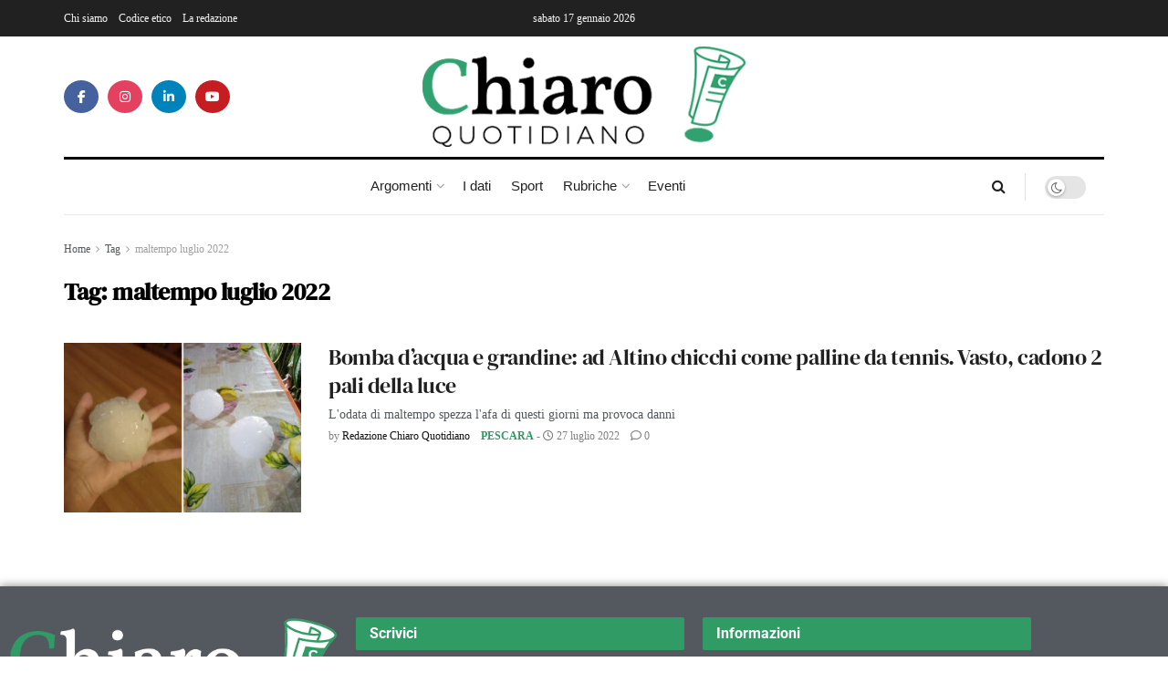

--- FILE ---
content_type: text/html; charset=utf-8
request_url: https://www.google.com/recaptcha/api2/anchor?ar=1&k=6Ley_HceAAAAAFnvWdeZWkhHamXofPEMM333Hcei&co=aHR0cHM6Ly9jaGlhcm9xdW90aWRpYW5vLml0OjQ0Mw..&hl=en&type=v3&v=PoyoqOPhxBO7pBk68S4YbpHZ&size=invisible&badge=bottomright&sa=Form&anchor-ms=20000&execute-ms=30000&cb=4m3vxsv9p191
body_size: 48862
content:
<!DOCTYPE HTML><html dir="ltr" lang="en"><head><meta http-equiv="Content-Type" content="text/html; charset=UTF-8">
<meta http-equiv="X-UA-Compatible" content="IE=edge">
<title>reCAPTCHA</title>
<style type="text/css">
/* cyrillic-ext */
@font-face {
  font-family: 'Roboto';
  font-style: normal;
  font-weight: 400;
  font-stretch: 100%;
  src: url(//fonts.gstatic.com/s/roboto/v48/KFO7CnqEu92Fr1ME7kSn66aGLdTylUAMa3GUBHMdazTgWw.woff2) format('woff2');
  unicode-range: U+0460-052F, U+1C80-1C8A, U+20B4, U+2DE0-2DFF, U+A640-A69F, U+FE2E-FE2F;
}
/* cyrillic */
@font-face {
  font-family: 'Roboto';
  font-style: normal;
  font-weight: 400;
  font-stretch: 100%;
  src: url(//fonts.gstatic.com/s/roboto/v48/KFO7CnqEu92Fr1ME7kSn66aGLdTylUAMa3iUBHMdazTgWw.woff2) format('woff2');
  unicode-range: U+0301, U+0400-045F, U+0490-0491, U+04B0-04B1, U+2116;
}
/* greek-ext */
@font-face {
  font-family: 'Roboto';
  font-style: normal;
  font-weight: 400;
  font-stretch: 100%;
  src: url(//fonts.gstatic.com/s/roboto/v48/KFO7CnqEu92Fr1ME7kSn66aGLdTylUAMa3CUBHMdazTgWw.woff2) format('woff2');
  unicode-range: U+1F00-1FFF;
}
/* greek */
@font-face {
  font-family: 'Roboto';
  font-style: normal;
  font-weight: 400;
  font-stretch: 100%;
  src: url(//fonts.gstatic.com/s/roboto/v48/KFO7CnqEu92Fr1ME7kSn66aGLdTylUAMa3-UBHMdazTgWw.woff2) format('woff2');
  unicode-range: U+0370-0377, U+037A-037F, U+0384-038A, U+038C, U+038E-03A1, U+03A3-03FF;
}
/* math */
@font-face {
  font-family: 'Roboto';
  font-style: normal;
  font-weight: 400;
  font-stretch: 100%;
  src: url(//fonts.gstatic.com/s/roboto/v48/KFO7CnqEu92Fr1ME7kSn66aGLdTylUAMawCUBHMdazTgWw.woff2) format('woff2');
  unicode-range: U+0302-0303, U+0305, U+0307-0308, U+0310, U+0312, U+0315, U+031A, U+0326-0327, U+032C, U+032F-0330, U+0332-0333, U+0338, U+033A, U+0346, U+034D, U+0391-03A1, U+03A3-03A9, U+03B1-03C9, U+03D1, U+03D5-03D6, U+03F0-03F1, U+03F4-03F5, U+2016-2017, U+2034-2038, U+203C, U+2040, U+2043, U+2047, U+2050, U+2057, U+205F, U+2070-2071, U+2074-208E, U+2090-209C, U+20D0-20DC, U+20E1, U+20E5-20EF, U+2100-2112, U+2114-2115, U+2117-2121, U+2123-214F, U+2190, U+2192, U+2194-21AE, U+21B0-21E5, U+21F1-21F2, U+21F4-2211, U+2213-2214, U+2216-22FF, U+2308-230B, U+2310, U+2319, U+231C-2321, U+2336-237A, U+237C, U+2395, U+239B-23B7, U+23D0, U+23DC-23E1, U+2474-2475, U+25AF, U+25B3, U+25B7, U+25BD, U+25C1, U+25CA, U+25CC, U+25FB, U+266D-266F, U+27C0-27FF, U+2900-2AFF, U+2B0E-2B11, U+2B30-2B4C, U+2BFE, U+3030, U+FF5B, U+FF5D, U+1D400-1D7FF, U+1EE00-1EEFF;
}
/* symbols */
@font-face {
  font-family: 'Roboto';
  font-style: normal;
  font-weight: 400;
  font-stretch: 100%;
  src: url(//fonts.gstatic.com/s/roboto/v48/KFO7CnqEu92Fr1ME7kSn66aGLdTylUAMaxKUBHMdazTgWw.woff2) format('woff2');
  unicode-range: U+0001-000C, U+000E-001F, U+007F-009F, U+20DD-20E0, U+20E2-20E4, U+2150-218F, U+2190, U+2192, U+2194-2199, U+21AF, U+21E6-21F0, U+21F3, U+2218-2219, U+2299, U+22C4-22C6, U+2300-243F, U+2440-244A, U+2460-24FF, U+25A0-27BF, U+2800-28FF, U+2921-2922, U+2981, U+29BF, U+29EB, U+2B00-2BFF, U+4DC0-4DFF, U+FFF9-FFFB, U+10140-1018E, U+10190-1019C, U+101A0, U+101D0-101FD, U+102E0-102FB, U+10E60-10E7E, U+1D2C0-1D2D3, U+1D2E0-1D37F, U+1F000-1F0FF, U+1F100-1F1AD, U+1F1E6-1F1FF, U+1F30D-1F30F, U+1F315, U+1F31C, U+1F31E, U+1F320-1F32C, U+1F336, U+1F378, U+1F37D, U+1F382, U+1F393-1F39F, U+1F3A7-1F3A8, U+1F3AC-1F3AF, U+1F3C2, U+1F3C4-1F3C6, U+1F3CA-1F3CE, U+1F3D4-1F3E0, U+1F3ED, U+1F3F1-1F3F3, U+1F3F5-1F3F7, U+1F408, U+1F415, U+1F41F, U+1F426, U+1F43F, U+1F441-1F442, U+1F444, U+1F446-1F449, U+1F44C-1F44E, U+1F453, U+1F46A, U+1F47D, U+1F4A3, U+1F4B0, U+1F4B3, U+1F4B9, U+1F4BB, U+1F4BF, U+1F4C8-1F4CB, U+1F4D6, U+1F4DA, U+1F4DF, U+1F4E3-1F4E6, U+1F4EA-1F4ED, U+1F4F7, U+1F4F9-1F4FB, U+1F4FD-1F4FE, U+1F503, U+1F507-1F50B, U+1F50D, U+1F512-1F513, U+1F53E-1F54A, U+1F54F-1F5FA, U+1F610, U+1F650-1F67F, U+1F687, U+1F68D, U+1F691, U+1F694, U+1F698, U+1F6AD, U+1F6B2, U+1F6B9-1F6BA, U+1F6BC, U+1F6C6-1F6CF, U+1F6D3-1F6D7, U+1F6E0-1F6EA, U+1F6F0-1F6F3, U+1F6F7-1F6FC, U+1F700-1F7FF, U+1F800-1F80B, U+1F810-1F847, U+1F850-1F859, U+1F860-1F887, U+1F890-1F8AD, U+1F8B0-1F8BB, U+1F8C0-1F8C1, U+1F900-1F90B, U+1F93B, U+1F946, U+1F984, U+1F996, U+1F9E9, U+1FA00-1FA6F, U+1FA70-1FA7C, U+1FA80-1FA89, U+1FA8F-1FAC6, U+1FACE-1FADC, U+1FADF-1FAE9, U+1FAF0-1FAF8, U+1FB00-1FBFF;
}
/* vietnamese */
@font-face {
  font-family: 'Roboto';
  font-style: normal;
  font-weight: 400;
  font-stretch: 100%;
  src: url(//fonts.gstatic.com/s/roboto/v48/KFO7CnqEu92Fr1ME7kSn66aGLdTylUAMa3OUBHMdazTgWw.woff2) format('woff2');
  unicode-range: U+0102-0103, U+0110-0111, U+0128-0129, U+0168-0169, U+01A0-01A1, U+01AF-01B0, U+0300-0301, U+0303-0304, U+0308-0309, U+0323, U+0329, U+1EA0-1EF9, U+20AB;
}
/* latin-ext */
@font-face {
  font-family: 'Roboto';
  font-style: normal;
  font-weight: 400;
  font-stretch: 100%;
  src: url(//fonts.gstatic.com/s/roboto/v48/KFO7CnqEu92Fr1ME7kSn66aGLdTylUAMa3KUBHMdazTgWw.woff2) format('woff2');
  unicode-range: U+0100-02BA, U+02BD-02C5, U+02C7-02CC, U+02CE-02D7, U+02DD-02FF, U+0304, U+0308, U+0329, U+1D00-1DBF, U+1E00-1E9F, U+1EF2-1EFF, U+2020, U+20A0-20AB, U+20AD-20C0, U+2113, U+2C60-2C7F, U+A720-A7FF;
}
/* latin */
@font-face {
  font-family: 'Roboto';
  font-style: normal;
  font-weight: 400;
  font-stretch: 100%;
  src: url(//fonts.gstatic.com/s/roboto/v48/KFO7CnqEu92Fr1ME7kSn66aGLdTylUAMa3yUBHMdazQ.woff2) format('woff2');
  unicode-range: U+0000-00FF, U+0131, U+0152-0153, U+02BB-02BC, U+02C6, U+02DA, U+02DC, U+0304, U+0308, U+0329, U+2000-206F, U+20AC, U+2122, U+2191, U+2193, U+2212, U+2215, U+FEFF, U+FFFD;
}
/* cyrillic-ext */
@font-face {
  font-family: 'Roboto';
  font-style: normal;
  font-weight: 500;
  font-stretch: 100%;
  src: url(//fonts.gstatic.com/s/roboto/v48/KFO7CnqEu92Fr1ME7kSn66aGLdTylUAMa3GUBHMdazTgWw.woff2) format('woff2');
  unicode-range: U+0460-052F, U+1C80-1C8A, U+20B4, U+2DE0-2DFF, U+A640-A69F, U+FE2E-FE2F;
}
/* cyrillic */
@font-face {
  font-family: 'Roboto';
  font-style: normal;
  font-weight: 500;
  font-stretch: 100%;
  src: url(//fonts.gstatic.com/s/roboto/v48/KFO7CnqEu92Fr1ME7kSn66aGLdTylUAMa3iUBHMdazTgWw.woff2) format('woff2');
  unicode-range: U+0301, U+0400-045F, U+0490-0491, U+04B0-04B1, U+2116;
}
/* greek-ext */
@font-face {
  font-family: 'Roboto';
  font-style: normal;
  font-weight: 500;
  font-stretch: 100%;
  src: url(//fonts.gstatic.com/s/roboto/v48/KFO7CnqEu92Fr1ME7kSn66aGLdTylUAMa3CUBHMdazTgWw.woff2) format('woff2');
  unicode-range: U+1F00-1FFF;
}
/* greek */
@font-face {
  font-family: 'Roboto';
  font-style: normal;
  font-weight: 500;
  font-stretch: 100%;
  src: url(//fonts.gstatic.com/s/roboto/v48/KFO7CnqEu92Fr1ME7kSn66aGLdTylUAMa3-UBHMdazTgWw.woff2) format('woff2');
  unicode-range: U+0370-0377, U+037A-037F, U+0384-038A, U+038C, U+038E-03A1, U+03A3-03FF;
}
/* math */
@font-face {
  font-family: 'Roboto';
  font-style: normal;
  font-weight: 500;
  font-stretch: 100%;
  src: url(//fonts.gstatic.com/s/roboto/v48/KFO7CnqEu92Fr1ME7kSn66aGLdTylUAMawCUBHMdazTgWw.woff2) format('woff2');
  unicode-range: U+0302-0303, U+0305, U+0307-0308, U+0310, U+0312, U+0315, U+031A, U+0326-0327, U+032C, U+032F-0330, U+0332-0333, U+0338, U+033A, U+0346, U+034D, U+0391-03A1, U+03A3-03A9, U+03B1-03C9, U+03D1, U+03D5-03D6, U+03F0-03F1, U+03F4-03F5, U+2016-2017, U+2034-2038, U+203C, U+2040, U+2043, U+2047, U+2050, U+2057, U+205F, U+2070-2071, U+2074-208E, U+2090-209C, U+20D0-20DC, U+20E1, U+20E5-20EF, U+2100-2112, U+2114-2115, U+2117-2121, U+2123-214F, U+2190, U+2192, U+2194-21AE, U+21B0-21E5, U+21F1-21F2, U+21F4-2211, U+2213-2214, U+2216-22FF, U+2308-230B, U+2310, U+2319, U+231C-2321, U+2336-237A, U+237C, U+2395, U+239B-23B7, U+23D0, U+23DC-23E1, U+2474-2475, U+25AF, U+25B3, U+25B7, U+25BD, U+25C1, U+25CA, U+25CC, U+25FB, U+266D-266F, U+27C0-27FF, U+2900-2AFF, U+2B0E-2B11, U+2B30-2B4C, U+2BFE, U+3030, U+FF5B, U+FF5D, U+1D400-1D7FF, U+1EE00-1EEFF;
}
/* symbols */
@font-face {
  font-family: 'Roboto';
  font-style: normal;
  font-weight: 500;
  font-stretch: 100%;
  src: url(//fonts.gstatic.com/s/roboto/v48/KFO7CnqEu92Fr1ME7kSn66aGLdTylUAMaxKUBHMdazTgWw.woff2) format('woff2');
  unicode-range: U+0001-000C, U+000E-001F, U+007F-009F, U+20DD-20E0, U+20E2-20E4, U+2150-218F, U+2190, U+2192, U+2194-2199, U+21AF, U+21E6-21F0, U+21F3, U+2218-2219, U+2299, U+22C4-22C6, U+2300-243F, U+2440-244A, U+2460-24FF, U+25A0-27BF, U+2800-28FF, U+2921-2922, U+2981, U+29BF, U+29EB, U+2B00-2BFF, U+4DC0-4DFF, U+FFF9-FFFB, U+10140-1018E, U+10190-1019C, U+101A0, U+101D0-101FD, U+102E0-102FB, U+10E60-10E7E, U+1D2C0-1D2D3, U+1D2E0-1D37F, U+1F000-1F0FF, U+1F100-1F1AD, U+1F1E6-1F1FF, U+1F30D-1F30F, U+1F315, U+1F31C, U+1F31E, U+1F320-1F32C, U+1F336, U+1F378, U+1F37D, U+1F382, U+1F393-1F39F, U+1F3A7-1F3A8, U+1F3AC-1F3AF, U+1F3C2, U+1F3C4-1F3C6, U+1F3CA-1F3CE, U+1F3D4-1F3E0, U+1F3ED, U+1F3F1-1F3F3, U+1F3F5-1F3F7, U+1F408, U+1F415, U+1F41F, U+1F426, U+1F43F, U+1F441-1F442, U+1F444, U+1F446-1F449, U+1F44C-1F44E, U+1F453, U+1F46A, U+1F47D, U+1F4A3, U+1F4B0, U+1F4B3, U+1F4B9, U+1F4BB, U+1F4BF, U+1F4C8-1F4CB, U+1F4D6, U+1F4DA, U+1F4DF, U+1F4E3-1F4E6, U+1F4EA-1F4ED, U+1F4F7, U+1F4F9-1F4FB, U+1F4FD-1F4FE, U+1F503, U+1F507-1F50B, U+1F50D, U+1F512-1F513, U+1F53E-1F54A, U+1F54F-1F5FA, U+1F610, U+1F650-1F67F, U+1F687, U+1F68D, U+1F691, U+1F694, U+1F698, U+1F6AD, U+1F6B2, U+1F6B9-1F6BA, U+1F6BC, U+1F6C6-1F6CF, U+1F6D3-1F6D7, U+1F6E0-1F6EA, U+1F6F0-1F6F3, U+1F6F7-1F6FC, U+1F700-1F7FF, U+1F800-1F80B, U+1F810-1F847, U+1F850-1F859, U+1F860-1F887, U+1F890-1F8AD, U+1F8B0-1F8BB, U+1F8C0-1F8C1, U+1F900-1F90B, U+1F93B, U+1F946, U+1F984, U+1F996, U+1F9E9, U+1FA00-1FA6F, U+1FA70-1FA7C, U+1FA80-1FA89, U+1FA8F-1FAC6, U+1FACE-1FADC, U+1FADF-1FAE9, U+1FAF0-1FAF8, U+1FB00-1FBFF;
}
/* vietnamese */
@font-face {
  font-family: 'Roboto';
  font-style: normal;
  font-weight: 500;
  font-stretch: 100%;
  src: url(//fonts.gstatic.com/s/roboto/v48/KFO7CnqEu92Fr1ME7kSn66aGLdTylUAMa3OUBHMdazTgWw.woff2) format('woff2');
  unicode-range: U+0102-0103, U+0110-0111, U+0128-0129, U+0168-0169, U+01A0-01A1, U+01AF-01B0, U+0300-0301, U+0303-0304, U+0308-0309, U+0323, U+0329, U+1EA0-1EF9, U+20AB;
}
/* latin-ext */
@font-face {
  font-family: 'Roboto';
  font-style: normal;
  font-weight: 500;
  font-stretch: 100%;
  src: url(//fonts.gstatic.com/s/roboto/v48/KFO7CnqEu92Fr1ME7kSn66aGLdTylUAMa3KUBHMdazTgWw.woff2) format('woff2');
  unicode-range: U+0100-02BA, U+02BD-02C5, U+02C7-02CC, U+02CE-02D7, U+02DD-02FF, U+0304, U+0308, U+0329, U+1D00-1DBF, U+1E00-1E9F, U+1EF2-1EFF, U+2020, U+20A0-20AB, U+20AD-20C0, U+2113, U+2C60-2C7F, U+A720-A7FF;
}
/* latin */
@font-face {
  font-family: 'Roboto';
  font-style: normal;
  font-weight: 500;
  font-stretch: 100%;
  src: url(//fonts.gstatic.com/s/roboto/v48/KFO7CnqEu92Fr1ME7kSn66aGLdTylUAMa3yUBHMdazQ.woff2) format('woff2');
  unicode-range: U+0000-00FF, U+0131, U+0152-0153, U+02BB-02BC, U+02C6, U+02DA, U+02DC, U+0304, U+0308, U+0329, U+2000-206F, U+20AC, U+2122, U+2191, U+2193, U+2212, U+2215, U+FEFF, U+FFFD;
}
/* cyrillic-ext */
@font-face {
  font-family: 'Roboto';
  font-style: normal;
  font-weight: 900;
  font-stretch: 100%;
  src: url(//fonts.gstatic.com/s/roboto/v48/KFO7CnqEu92Fr1ME7kSn66aGLdTylUAMa3GUBHMdazTgWw.woff2) format('woff2');
  unicode-range: U+0460-052F, U+1C80-1C8A, U+20B4, U+2DE0-2DFF, U+A640-A69F, U+FE2E-FE2F;
}
/* cyrillic */
@font-face {
  font-family: 'Roboto';
  font-style: normal;
  font-weight: 900;
  font-stretch: 100%;
  src: url(//fonts.gstatic.com/s/roboto/v48/KFO7CnqEu92Fr1ME7kSn66aGLdTylUAMa3iUBHMdazTgWw.woff2) format('woff2');
  unicode-range: U+0301, U+0400-045F, U+0490-0491, U+04B0-04B1, U+2116;
}
/* greek-ext */
@font-face {
  font-family: 'Roboto';
  font-style: normal;
  font-weight: 900;
  font-stretch: 100%;
  src: url(//fonts.gstatic.com/s/roboto/v48/KFO7CnqEu92Fr1ME7kSn66aGLdTylUAMa3CUBHMdazTgWw.woff2) format('woff2');
  unicode-range: U+1F00-1FFF;
}
/* greek */
@font-face {
  font-family: 'Roboto';
  font-style: normal;
  font-weight: 900;
  font-stretch: 100%;
  src: url(//fonts.gstatic.com/s/roboto/v48/KFO7CnqEu92Fr1ME7kSn66aGLdTylUAMa3-UBHMdazTgWw.woff2) format('woff2');
  unicode-range: U+0370-0377, U+037A-037F, U+0384-038A, U+038C, U+038E-03A1, U+03A3-03FF;
}
/* math */
@font-face {
  font-family: 'Roboto';
  font-style: normal;
  font-weight: 900;
  font-stretch: 100%;
  src: url(//fonts.gstatic.com/s/roboto/v48/KFO7CnqEu92Fr1ME7kSn66aGLdTylUAMawCUBHMdazTgWw.woff2) format('woff2');
  unicode-range: U+0302-0303, U+0305, U+0307-0308, U+0310, U+0312, U+0315, U+031A, U+0326-0327, U+032C, U+032F-0330, U+0332-0333, U+0338, U+033A, U+0346, U+034D, U+0391-03A1, U+03A3-03A9, U+03B1-03C9, U+03D1, U+03D5-03D6, U+03F0-03F1, U+03F4-03F5, U+2016-2017, U+2034-2038, U+203C, U+2040, U+2043, U+2047, U+2050, U+2057, U+205F, U+2070-2071, U+2074-208E, U+2090-209C, U+20D0-20DC, U+20E1, U+20E5-20EF, U+2100-2112, U+2114-2115, U+2117-2121, U+2123-214F, U+2190, U+2192, U+2194-21AE, U+21B0-21E5, U+21F1-21F2, U+21F4-2211, U+2213-2214, U+2216-22FF, U+2308-230B, U+2310, U+2319, U+231C-2321, U+2336-237A, U+237C, U+2395, U+239B-23B7, U+23D0, U+23DC-23E1, U+2474-2475, U+25AF, U+25B3, U+25B7, U+25BD, U+25C1, U+25CA, U+25CC, U+25FB, U+266D-266F, U+27C0-27FF, U+2900-2AFF, U+2B0E-2B11, U+2B30-2B4C, U+2BFE, U+3030, U+FF5B, U+FF5D, U+1D400-1D7FF, U+1EE00-1EEFF;
}
/* symbols */
@font-face {
  font-family: 'Roboto';
  font-style: normal;
  font-weight: 900;
  font-stretch: 100%;
  src: url(//fonts.gstatic.com/s/roboto/v48/KFO7CnqEu92Fr1ME7kSn66aGLdTylUAMaxKUBHMdazTgWw.woff2) format('woff2');
  unicode-range: U+0001-000C, U+000E-001F, U+007F-009F, U+20DD-20E0, U+20E2-20E4, U+2150-218F, U+2190, U+2192, U+2194-2199, U+21AF, U+21E6-21F0, U+21F3, U+2218-2219, U+2299, U+22C4-22C6, U+2300-243F, U+2440-244A, U+2460-24FF, U+25A0-27BF, U+2800-28FF, U+2921-2922, U+2981, U+29BF, U+29EB, U+2B00-2BFF, U+4DC0-4DFF, U+FFF9-FFFB, U+10140-1018E, U+10190-1019C, U+101A0, U+101D0-101FD, U+102E0-102FB, U+10E60-10E7E, U+1D2C0-1D2D3, U+1D2E0-1D37F, U+1F000-1F0FF, U+1F100-1F1AD, U+1F1E6-1F1FF, U+1F30D-1F30F, U+1F315, U+1F31C, U+1F31E, U+1F320-1F32C, U+1F336, U+1F378, U+1F37D, U+1F382, U+1F393-1F39F, U+1F3A7-1F3A8, U+1F3AC-1F3AF, U+1F3C2, U+1F3C4-1F3C6, U+1F3CA-1F3CE, U+1F3D4-1F3E0, U+1F3ED, U+1F3F1-1F3F3, U+1F3F5-1F3F7, U+1F408, U+1F415, U+1F41F, U+1F426, U+1F43F, U+1F441-1F442, U+1F444, U+1F446-1F449, U+1F44C-1F44E, U+1F453, U+1F46A, U+1F47D, U+1F4A3, U+1F4B0, U+1F4B3, U+1F4B9, U+1F4BB, U+1F4BF, U+1F4C8-1F4CB, U+1F4D6, U+1F4DA, U+1F4DF, U+1F4E3-1F4E6, U+1F4EA-1F4ED, U+1F4F7, U+1F4F9-1F4FB, U+1F4FD-1F4FE, U+1F503, U+1F507-1F50B, U+1F50D, U+1F512-1F513, U+1F53E-1F54A, U+1F54F-1F5FA, U+1F610, U+1F650-1F67F, U+1F687, U+1F68D, U+1F691, U+1F694, U+1F698, U+1F6AD, U+1F6B2, U+1F6B9-1F6BA, U+1F6BC, U+1F6C6-1F6CF, U+1F6D3-1F6D7, U+1F6E0-1F6EA, U+1F6F0-1F6F3, U+1F6F7-1F6FC, U+1F700-1F7FF, U+1F800-1F80B, U+1F810-1F847, U+1F850-1F859, U+1F860-1F887, U+1F890-1F8AD, U+1F8B0-1F8BB, U+1F8C0-1F8C1, U+1F900-1F90B, U+1F93B, U+1F946, U+1F984, U+1F996, U+1F9E9, U+1FA00-1FA6F, U+1FA70-1FA7C, U+1FA80-1FA89, U+1FA8F-1FAC6, U+1FACE-1FADC, U+1FADF-1FAE9, U+1FAF0-1FAF8, U+1FB00-1FBFF;
}
/* vietnamese */
@font-face {
  font-family: 'Roboto';
  font-style: normal;
  font-weight: 900;
  font-stretch: 100%;
  src: url(//fonts.gstatic.com/s/roboto/v48/KFO7CnqEu92Fr1ME7kSn66aGLdTylUAMa3OUBHMdazTgWw.woff2) format('woff2');
  unicode-range: U+0102-0103, U+0110-0111, U+0128-0129, U+0168-0169, U+01A0-01A1, U+01AF-01B0, U+0300-0301, U+0303-0304, U+0308-0309, U+0323, U+0329, U+1EA0-1EF9, U+20AB;
}
/* latin-ext */
@font-face {
  font-family: 'Roboto';
  font-style: normal;
  font-weight: 900;
  font-stretch: 100%;
  src: url(//fonts.gstatic.com/s/roboto/v48/KFO7CnqEu92Fr1ME7kSn66aGLdTylUAMa3KUBHMdazTgWw.woff2) format('woff2');
  unicode-range: U+0100-02BA, U+02BD-02C5, U+02C7-02CC, U+02CE-02D7, U+02DD-02FF, U+0304, U+0308, U+0329, U+1D00-1DBF, U+1E00-1E9F, U+1EF2-1EFF, U+2020, U+20A0-20AB, U+20AD-20C0, U+2113, U+2C60-2C7F, U+A720-A7FF;
}
/* latin */
@font-face {
  font-family: 'Roboto';
  font-style: normal;
  font-weight: 900;
  font-stretch: 100%;
  src: url(//fonts.gstatic.com/s/roboto/v48/KFO7CnqEu92Fr1ME7kSn66aGLdTylUAMa3yUBHMdazQ.woff2) format('woff2');
  unicode-range: U+0000-00FF, U+0131, U+0152-0153, U+02BB-02BC, U+02C6, U+02DA, U+02DC, U+0304, U+0308, U+0329, U+2000-206F, U+20AC, U+2122, U+2191, U+2193, U+2212, U+2215, U+FEFF, U+FFFD;
}

</style>
<link rel="stylesheet" type="text/css" href="https://www.gstatic.com/recaptcha/releases/PoyoqOPhxBO7pBk68S4YbpHZ/styles__ltr.css">
<script nonce="Bxx5nxNgFuFKwQ9_QD9mug" type="text/javascript">window['__recaptcha_api'] = 'https://www.google.com/recaptcha/api2/';</script>
<script type="text/javascript" src="https://www.gstatic.com/recaptcha/releases/PoyoqOPhxBO7pBk68S4YbpHZ/recaptcha__en.js" nonce="Bxx5nxNgFuFKwQ9_QD9mug">
      
    </script></head>
<body><div id="rc-anchor-alert" class="rc-anchor-alert"></div>
<input type="hidden" id="recaptcha-token" value="[base64]">
<script type="text/javascript" nonce="Bxx5nxNgFuFKwQ9_QD9mug">
      recaptcha.anchor.Main.init("[\x22ainput\x22,[\x22bgdata\x22,\x22\x22,\[base64]/[base64]/UltIKytdPWE6KGE8MjA0OD9SW0grK109YT4+NnwxOTI6KChhJjY0NTEyKT09NTUyOTYmJnErMTxoLmxlbmd0aCYmKGguY2hhckNvZGVBdChxKzEpJjY0NTEyKT09NTYzMjA/[base64]/MjU1OlI/[base64]/[base64]/[base64]/[base64]/[base64]/[base64]/[base64]/[base64]/[base64]/[base64]\x22,\[base64]\\u003d\x22,\[base64]/DrhTClTpIw6rDikxxExAmTGQzwrhZL0crb3fCjMO3w7HDkWjDtVjDkD7CskMoB1hLZcOEwqHDlCBMXsOSw6NVwpDDsMODw7h8wr5cFcOyV8KqKyXClcKGw5dIKcKUw5BAwpzCnibDjMOkPxjCk342bQHCisO6bMK/[base64]/DjRQvw5IHP8K/wqQvwqwSMGHCq8K/[base64]/DmAhqL1bCjW/DssOjYltcw6HDlsOuw7UUwq7Dq27CtUDCv3DDtEY3LTPCicK0w79qA8KdGDRGw60aw5YgwrjDugAgAsONw4HDuMKuwq7Dl8OjYcKZHcO8LMOFR8KhHsKqw73Cr8K2T8KwWUFTwojCpsKbEMKFVsO4fBTDhjnCucOKwrDDicOBFiJNw5zDocOEwrRFwo/CiMO7wrzDv8KvFGXDpnPChkbDlX7DsMKJHWDDrkUzRMKFw4oyC8Orb8ORw7Asw6rDpVPDqCg7wrvCo8KEw6AHdMKdFRFHBsOiFnjCjmLDvsOgQwk7VMK/awIGwoZjW2vDthVMBjTCicO6wpoyfXzCj3/Cr3fDjjYSw7hTw7zDtMKiwpvDq8O2w5nDpBbCt8KWNXjCkcOuD8KSwqEeOMKJRcOZw40Jw4ICPCDDi1bDp2cRW8K7MlDCmD7DjF8/WBtbw7IFw6ZkwrpLw7nCuU7Ci8K/w4w1UMK1P0zDlQciwqDDjsORXXhGdcOUIcOqaULDmsOSHgdUw5Q7I8KkVMKGEmxND8O5w5XDjlFbwqQkw7zDkUrChUrDjyE+U0bCk8KdwpTCgcKtRH3ChsO5YwQdDH94wo/CjcKGOsOrAwTChsOcLVhschwrw59MScKAwpbCtcOMwoVoWMOYBDQgwojCtxNvQsOkwofCqG8Kd2FKw4XDjsODEMOHw7TCowRaGMKdZ13Dl1HCnG4/[base64]/DgDolZMK0MlLDgQ1XO8KVw6gAw55CYcK4TnY/w4jCsytxfCAdw7zDlcK7CCHCrcOSwofDjMOhw7wcAwRCwpPCp8Kfw7pmIsKRw4LDlcKZNcKHw5PCusKcwqHCqhYoMMK6w4Vsw7RxYcKuw5jCt8OVKAbCncKUYivCusOwX3TCmsOjwpvCqE/CpxDCrsOrw553w5/CpcKpMDzDvmnCqHDDp8KqwpDClxXCsXYMw4ISGsOSZ8Khw47DmzPDjg7DgxPDsCldLXcvwps1wqvClSMwaMOUA8Oyw6N2VzQnwpsdW1jDiwPDqsO/w5zDo8Krwqwywol8w7xBUMOswowRwoLDmcKvw7g9w5XClcKXfMO5WcOeLMOBHAwPwrcyw5B/EMO/[base64]/CscKtK29CYEZjDsKIwrlIw61Cw5gNwqUiw43CrEA0K8KRw6caf8O4wpTDnwQ2w4bDiFTCtsKPbmTCl8OkUgYow69sw7F/w4ldesKWccOheVzCr8OgGsKTXyk4VsOAwoAMw6h8GsOJYVUXwpXCqG0sIsKtB33Dr2bDhsKuw5zClXljYsK2HMKleD/DhsOVbnzCvsOASFzCtsKTW0XClcKdKSfCjhXDvyLCrQzCl1nDozprwpjCr8OmR8KVw7giwqxBwp3CosKRO1B7BAlRwrzDmsKgw5tfwo7CuTzDg0I7IBnCpsKFb0PDv8OXFR/Dl8K9GQjDhjDCrcKVOCPCqFrDs8K9woYtQsOKXAhHwqRmwr3CuMKbw7BCLgQNw5/DrsK2IsOOwrbDpsO1w6RhwpcUKQIdIQTCncKndGPCncOxwqPCrl/Ciy/Ci8KHJcOcw69bwqDCp21VBjgKw67CiwvDhcKMw5/[base64]/McOWAyg5w4d0XxHDmsKUYsK8wrk/NsKJR1PDl1HDr8Kewo/ChcKYwpt5OsKge8O7wo/[base64]/CjjfCmsO0ewrDoXRAdQhRasK5bcKwdBzDpDRcw6hfKXHCvMOow6fCgsOiJxoHw7nDsEFiQS7CusKQwq7Cq8OIw6bDqMKIwrvDucOzwoNcTz/[base64]/Doz0Ywo/Dm8KVw4/CgsOSKsKewqfDpMKEwpxwSsKdcDRUw43CtsOEwq3DgH4JBDIXHcKtFD7Cg8KWcgDDksKxwrLDr8K8w5/CiMOqScO0w5rDn8OlacKsZ8KPwoktNVnCumgVa8Kmw6bDqMKbccO/c8O/w40+X0PChhrDujdDBiMocwJZLEZPwoEHw79OwofCisKhCcK9w5PDpHlWFy4WVcKYLhLDgcKewrfDscKGbyDCgcOQaiPCl8KrAHTDthFEwp3CjV0WwrfDuRZMIz/DqcORRl4JYQNGwrHDkx1XJBphwqxfNsKAw7c1BcOwwo4Ew6Z7e8ONwp/Dk0A3wqHDsmbCmsOmXk3DgMKfJcO4f8K4w5vDgsKSO3UBw5fDgBd+EMKHwqsrUhDDpSsvw5pkFntXw5rCh2xawqvDpMOtUcKow77CkSvDpX4Gw5/Dijl9fSRVBFzDhGFuCcONIVvDl8O9wpB7YikzwqgHwrhINVvCtsK+c3pQJ0IewonClMO1HizCjE/[base64]/Dn8KGH8O9CsK4MsKrw5jCrkHDpwrDu8KFXsKcwqZpwrDDtBZAU0DDshTCoWNOVVQ9woHDhFrDvcO3IT/[base64]/[base64]/OMKhwpjCvsOPW3nCuk87w5QRw4fDt8OtJFLDtsK/eEDDsMOywpnCk8Oiw6PDrcKAU8OQC1LDssKRXsKtwrQQfjPDr8O9wq0+cMKdwpfDuztUT8OgfMOjw6LCoMK+TBHCl8KUNMKcw4PDqDfCnx/DiMOwHVoZwqPDlcO0ZiQdw6BYwrMDVMOsw7FQdsKBwrXDlRnCvx0zJ8KMwrzCsw1JwrzCiABWw41tw4wEw7BnBkPDlhfCsWjDgcKNS8OPDsKgw6/CtsK1w7sewo/Dt8KkOcOSw5pDw7dRTzk7KhwmwrXCgcKaRiHDvMKHSsKEEMOfHk/DocKywrnDk1BvKHjDhMOJfcOSwpV7HzTDrRl4wrHComvCnCTDlMKJV8KKVgHChyXCo07Du8OBw7PDtMKXwpPDqicEwp/Dr8KfOMOhw4FNVcOhccKyw4ApAcKXwpdjesKFwq7CrjYSFxPCrMOsdiZdw7BRw5/ChMK6NcKmwrhDwrHCp8OeFiUcCsKZJ8ODwobCsEXCocKJw6rDosOUOcOZwqLDhcKQEg/ChcK1CsOpwpVeVE8hF8KMwo5gIMKtwovChzbClMKWVDvDhEHDlsK2DcK2w7jDvsOxwpQ4wpZYw7YUw41Sw4TDu3oVw4LDiMOWMlZdw4JswrBcw4hqw4YDAMK0wr7CtCVZAMK5IcOMw5TDu8KUPCjCuFDChsOCF8KPYgTCh8Ohwo/DrMOVbHzDqWMIwrR1w6/[base64]/CkGfDscKUGD5ww6ZZwqfDhsOPwrLCr8OQwqU7wp7DvMKDDlDDrGXCvgpzHsOzQcOqKmxjECXDlFEyw74ywq7Dh3UCwpMCw6NlG0/DhsKuwoLChsOvTcO6CcObcEfDpnHCllTCk8ORK33DgcKXECsPwpjCvnPCtsKOwpzDmW/CnyMkwpx/RMObZkg8wp1zNiTCg8K5w6Zgw5coJiHDqkB5wpMswoHDk2rDu8O3w5tdLS3DojjCoMO9N8KYw7Rtw5YbP8Kxw4rChUzDvj3DrsOMO8OtS3rDuh4oOMKNGA8fw6bCt8O/VxnDjsKQw4dwfxfDtsO3w5jDjsO6w4hwB1LDlSvCrsKsGhVOCsO7O8Kcw5LCpMKcF1cFwq1Ww4/CisOvQ8KvQMKNwrAiajTDs31LbsOLw5RPw7jDscOuEsKzwqbDqBFKXmrDscKcw4PCtTHDscKlYcOgB8O/[base64]/CkF7DuWjDicOqwrDDnWfCgsKjw7nDicKBe3lRAMKIwprCr8K1e2HDg3zCssKxW2vCqsK+UcOGwrfDhVXDqMOfw6PCkw1Ow4Quw53CoMOnwq7Ct0kPZzjDtHfDvMKODsKEOBZHAldrSMKRw5QJwpHCjFc3w6VtwqpMNBJbw7kXMQLDmEzDpBh/wp1bw7vDosKHf8K5SSYLwrjDt8OsMwRmwoAhw7VSXznDscO9w7kFRMO1wqXDuCFCHcOWwrLDp2lqwrlwKcONRnnCql7ChcOQw7JAw67CpsKewrTDpcKcLH7DksKLwrQ8HsO8w6DDm1YCwpsZFR94wpNHw5TDgcO1cjQdw4low67DkMKbH8KYw69/w4MBPsKUwr44woTDsQMYBB9xw5kXw4HDu8Kfwo/[base64]/DugLCv8OKwp3Cix3CmMOZw4fDqsKEw69Nw4p0fcORenHCmsKiwp/CjUfCj8OGw6LDnhocO8K/w63DvhTCt1LCocKeK1PDhzTCnsOJQFnChXQTTsK9wrfDhBM5SwPCtsKRw7w9eGwZwprDuxjDjkJeSH1ow5XCjlw5GHl+MQ/Do3tnw5nDv07Djm/[base64]/CpwpAw7rDuMKJw6fDtjxOL8O7STUNfyTDgjTDmEzCrMK1dcO0Zhw1EcOPw51XDcKNN8OLwpMLRsKMwoDDhcO6wpYkbS07Qi19wp3DiAJZBMKgJw7Dj8OWRwvDujPCtsKzw7IHw7zCksO9wrsNX8K8w4s/[base64]/DpMOhFB0qd8KoecO9LFZXHsKiwopNw49mPVXDjE0owq3CvxpIfxRDw7PCicKAwpMCV2PDuMOqw7BjaQpSw4APw4tuLsOIQgTCpMO9wq7CvTwnLsOswqM1wo8FWsKoL8OHwr88EG47IcK/wp/[base64]/Dq8K2wrgvJ0DDoi/Dj8ONKz3DtsKvwqQPH8O9wpvCkSY4wq4awrnCosKWw5gIw5RjGnvCrDMIw7F2wpjDhMO7Pz7Cn08VZV/DusOcwoknwqPCnAHDusOmw7LCmMOaClw1wqhqw5QIJMOKZMKYw7XCucK/wpvCt8OZw6cILEnCtGNTF29dw78kJsKBw5hGwpJCw4HDmMKpbMOhIBzCmz7DrlnCocOrSWQTwoDDtcOlCE3DvlREwpfCj8Kkw7nDim4RwqFlLVTCpMO7wrNNwqJ+wqZmwq/CjxPDn8OKZATDgWwUOA/ClMKow6/CosOFNEVmw4nCsMOWwr1uw6okw49DIzbDh0nDhMKgwpzDj8Oaw5h8w7XCgW/[base64]/DnVUbwoUCRChRwohUw6QSOsKqM8Kcw7nCkMKew7hxw7rDncOpwqjDlsKEET/DhV7CpRhgLT14MhrCvcOtYsK2RMKoNMOmP8ODb8OfEcOTw7XCgTERWcOCTic1wqXDhj/CkcOkw6zCuhTDjS4Nw4kXwrfCvHkkwp/Ch8K6wrTCslfDnHDDsQHCo0w8w5fCs0oLJcKOBBbDqMOaOcKIw5fCujQ+d8KJFGPDvE/Ckx8Iw49Fw4rCqCbDnknCrH/CqHdVTcOCE8KDEsOCWnPDjsOuw6kZw6LDksOBwrPCm8O2wrPCoMOSwqzCusOfw7AJY3Z/SDfCgsKuGiFQwqAiw74AwrbCszPCmsOEDHzCpQzCrF/CvkJnTgXDjwldXAcfwr0Pw6cjZw/DkMOww6rDksOPEw1cw79cAsKCw7E/[base64]/MsKZw64Ow6PCusOJacOcajHCkSDCol/CtCZ3w6VPwrjDqBgEZ8O1WcK5bsKHw4ZvOmxnDh/Dk8OJQH8iwoPClQfCszvDlcKNWMO9wq5wwo9Hwo14woLCoR3DmwEvPEUQH0bCgRDCoB/DuCBlEcOSwotHw6bDkn/CtsKUwr3DnsK/bFbDv8K1wr07wo/[base64]/CmcOEL8K5ASlqWD3DnsOAw5IWCcKUwrkuXcKyw6dDH8O5PsOfdMOUA8K/wqrCnA3DpMKIXGRxe8Otwph/wqbCkVF6WMK7wowXOxbCuAE6M0FFGm/[base64]/wo1Ow6YRw7sHw4hHw7Y/wqnCrsK1HcO1bcOCwqdLf8KJScKQwo95wp7CvcOew67DoXzCrsKkbRU/UcK1wo3DgMOyNsONwpfCjh4yw6tTw4Zgwr3DkTHDq8OzbcOQesKwYMODGcOlT8O4w6PCtU7DtMKIw4TCvUjCt0HClRrCsDDDk8KUwqRJEsOREMKcEcKAw45aw5BCwoc5w4low4Ndwqk1A2VFD8KCwoEow5/Cqi0VHS8Lw6nCjWoYw4Fmw7Erwr3CkMOqw7TCqC9mw4InJcKpHMOnT8K2PsKhSVvClClJbCBJwqrCucK3WMOZLVTDgsKFRMOew4JWwoHDqVnCjcO7woPCnhXCosKywp7Dl0XDvkTCo8O6w7vDg8KyEsOYMMKFw5R/EMKJwoAWw4DCoMK4W8KQwpXCkXFLwobCsgwRw60owpbDkwwFwrbDgcOtw69ib8K+UMOFeDnDsQZeVGcJP8O5YcKdw48EL0fDthzCi1fDpsObwrjDiyokwoDDklnDphzDp8KVCcK4UcKIwqjDk8OJfcK4w5vCjsKJJcK1w61pwpxsBsKxb8OSasO6w4x3Bx7CpsKqw7/DsH9+NWzCtcOrUcOcwo9VOsKaw6jCs8K+wrDCm8OdwpXCvRLDuMKSZ8KrfsO+TsKsw70+GMOqw74cwq8WwqM3TzbCgcKKT8KAJTfDrsK0w6bChX07wo0LDktfwrnDpSjDpMKAw4sQw5RMUEjDvMOza8OcCWkQZcKPw43CqmvDtmrCncK6Z8KPw4tpw6HCmgYTw6ldwo/DvsO4Mgs6w51WQcKkFMOIDR9qw5fDhcOXSRdvwr7CgUwjw59MD8K9wo4nwotzw6sbKsKKw7cTw749dRFqQMOYwogtwrbCsmsrSkzDkiV6wrnDoMO3w4YbwobCtH9rTMOgYsKdVxcCw7Qyw4/DqcOAJMOOwqQNw5ogW8Kaw59DaU1nGMKmEMKNw6LDgcKxL8OFZFLDk2hdJCYQeFJ5w6XCkcKkTMKVYMO+w7DDkRrCuGLCnixtwopvw4jDmTwbPxg/DMOQa0Z5w7bDiADCqMKHw7gJwovCu8KDwpbClcOMw7YjwpzCknt6w7zCrsKdw4TChcOyw77DlTgGwoB1wpbDvMOKwpbCi0bCk8Oew71bFTguRlnDsi17fBTDvkPDtxUZWMKcwrXDuk3Cj1EbYMKSw5gSUMKDHw/DqMKKwr9qLMOiIhfCi8OQwo/DucO/wrLCuTfCgGk4SyISw7nCscOGSMKRcWx3KMODwrEvwoHCgMKVwonCt8K/w5jDh8K/NnXCuQAfwptCw7rDicKmYUbCuD9iw7chw4jDn8Kbw7bCuVBkwo/CoRJ+woV0EwfDlsK9wqfDksKIHhMUU0wWw7XChMOMDgHDtQF3wrXCo1BZwofDj8OTXhPCiTHCpFDCqgDCs8O3HcKSwrYTWMKISsOxwps8WMKhwphINsKIw4sgbybDkcK0esOcwpR4wrJGDcKcwqHDpsO8wr3Co8O/[base64]/DhcOkwrPDocOzwpF/ZcO+ecK5wo9gHBQUe8KZwrInwoViH2xnNDQ2IMOaw7ULIFMyfyvDu8OmD8K/woDDsmTCvcKPaB7DrjXCnmwEUsORw7pQw5bCvcK+w59xwr9awrc4M0JicDokb3LCtMKiQMKpdBVmEcOWwqsTe8OTwr4/NMKSWn9DwotOVsOMwo3CksKsW05gw4ltw5PDmT3CkcKCw7oxFxLCsMKTw6zCix03PsKDwp/CjX7DtcK4wop5w4ZqZwvCiMK6wo/DjW7CtcOCU8OLI1RzwrDCt2I+SBU2wrV2w6jDmcOawqvDq8OGwpnDjm7DhsKjwrwywp4+w4FsQcKsw4nCjh/CiwvCkEBLE8KcasKaDlNiw7ITbcKbwowxw4EdVMKQwp1Bw7xEXcK9w7s/[base64]/DmcOVKWzDisOFwpM+wojDgMOGAcOuw7nCtsKPwoTCu8OBw7zCicOHS8O8w57DoEhAGEzCnsKbw4jDsMOzLWJmKMKhfB9wwrc3wrnDj8Oaw7PDsFPCgxdQw5FxG8OJPMOucsOcwq8Xw6jDuFEBw6ddw7nDoMKww6UBwpZ5wq/DkMKLVC4Swpp+KsKqasOcf8OHbHLDiwMtX8OxwozCosOIwp8bw5EpwpBmwpFgwpUXc2rClTMGF3rCp8Kaw7FwI8O9wpRTw7LCuCnCu3J2w5fCqsOkwrokw5ArAcORwpsbDWZhdsKMEj/[base64]/[base64]/wqnDn1bDkcK4wpPCkH/CrzjDklMkw7nCuWpkw7nCok/[base64]/DpjzChk/CvlbCtDVeL8KTwqDCgXZfwplZw67CpWhEH1gCGQ8vw53DvjLDlcOVCRbCl8OQGxF4w7h+w7Fow5hWwovDgGoUw5TDpBfCoMOxBEjDsxAxwqXDki0yOV/CgTggcsORb1jCnF8Gw5rDrMKzwp8ebEDCtF0KDsKjFMOywozDkwnCokXDrcONcsKpw6TCosONw7p5JSHDt8KZRMKiwrVUCMOaw5kWw6rCgcKMHMKyw5lNw5MofcO+Wk7CrcK0wq1Hw4/CusKYw5zDtcOWGS3DrsKRDzjCm0jCjWXDl8K7w58jOcO0Enocdi9OZFYjwofCoSlYw6zDrjrDkMO9wpkFworCtmkiIAbDplphFlLDpDE2w5RdCDDCosOIwqrCtTMJw6lIw7zDhcKuwrLCtXPCjsKTwqZFwpLCp8O/[base64]/[base64]/Dh3I9fcK9NMOdwqbDjQRzwpvClFrCtErDulPDq1fDoi7Do8KUwr8sUcKpYn/DkzfCosO5ZsOSXFzDonzCrmfDkzTCmsOtBQJ3wqp1w7XDuMK7w4zDhX/[base64]/w5jDm8O3GQpxXsOywoLDp2XCjMOBacK6wrPDnsO+w7PCqTDDlcOgwo9fHsOWGlhXPsOqcFjDl1wbDsOWHcKYwppWFMO7woHCuzkuEVkaw51xwpbDk8KJworCrMK9TSZGSsKrw4gkwpjDlQNkYMKgw4TCtsO/GRVxPsOZw61SwqnCkcKVCGDCu13CgMKmw6kuw5PDh8KhcMK3OB3DmsOcD3XCu8Owwp3CmMKTwp5qw5rCpMKEZsKxaMKYdyvDocKALcOswocfeTJbw77DhsKEPWA/L8Oqw4wPwrLCjcOyBsOdwrIfw7QDeEtxw5V5wqZmDxxnw5Uwwr7CjMKZwp7CqcOOFmDDin3Dp8Oqw7UCwolzwq4dw59dw4J8wqzDlcOfRMKQKcOEK3oAwpDDnMOAw7PCvMO9w6NPw4PDmcKkfT8zacKAGcOgQEEPw5zChcOHLsOyJW9Jw47DuHnCtWxPPMKLVTdtwr/Cg8Kdwr7DhkR0w4EUwqXDtVnCtiDCtsOswrjCuCt5ZsK+wovClAjCvzw7w6J5wqbCj8OxMSdxw64vwq/[base64]/CoGx/QWfDiMO8G33CsljCkcO2FgsDEW/[base64]/Ch8O6MsOqw5TDhXrChGxPw549w7/ClDnDmijCscO6DsOcwrozHETCs8KoPcKBd8KsR8KND8OtTsKXwr7CskV3wpBjOnR4wpdBw4ZBaFccWcKUPcO3wo/DuMKMMQnDrnJvIyfDogjDrVzDv8KUSsKve3/[base64]/DicKIw4JmKsORQsKjwrRUw4DDlMK1JsKsMBA5w440wp3CuMOlI8O6wqTChsKnw5XCgggBHcKXw4gFZCdowqHCkDbDlCHCicKbSkfCtxrDjcO8ARF7IkMjZMOdw45ZwpQnCg3DkjV0w6HCm3l9wqLCviTCs8OKeRgewrw/[base64]/CpS89w5wFwoXCkMKKbsOTEUVgwrvCuAMhXkFeaAoVw617R8OFw6TDmD/[base64]/CowzCucOAbgJ/YMOVXsKewrlgw7XDpcK+YzM7w6TDmw9ow5gOe8KGfhJlc1IlRMOww4rDkMOgwpjCusOMw499wrxxRD3DkMKOcA/Cvw1DwplDTMKGwrrCv8K6w57DqMOcw44ww5Evw4TDmcK9A8KmwofDuHhCF3bCusOTwpd5wpMow4lDw7XCsmJOQBweM2BuHcKiEMOHScO6woPCmsKhUsOxw7Nqwop/[base64]/Cu8KdHUN7CkRuw63Dn8OPNsOsw7gIwoUlHH09WMKqXsKyw4rDtMKHd8KpwrAUwqLDlwDDuMOSw7DDjVgyw7kXw7LDrMK1CGxJO8O0O8K8W8OPwpJyw5MocC/Dnyx9Y8Oww59swpbDk3XCtgfDuBvCvsOlwrTCkMO/OQI3acOLw4/Dr8O0w7LCtsOQNX7CtnbDnsOXXsKjw55jwpHChcOGwppkw4QOYGgDwqrCisO2ScKVw5p8wqnCilzCoz3DpcK6w4HDgsKDfcOHw6Ucwo7CmcOGw5dgwr/DrgXDmDbDiTEewqLCnDPCuTdsVMK0Q8O1w4dwworDs8OGdcKRNXVycsOvw4TDt8K/w5HDq8KEw63CjcOzN8KkdDjCgmTDm8O9wqjCucOKwonCqMKjDcKjw4sTd3ZnHV3DqcOaNMONwrVXw50Hw6vDhMKOw4I8wp/DqsKne8OFw5hUw4ozI8O+SxjCunHChCAXw6rCvcKxNyXCi3M6PnHCq8K8R8O9wqx3w5PDisOyIilwI8OmOEV0fsOiW0/DiiNywpzClUExwpXCvhLDrGNfwqVcwpjDncOyw5DCp1J/KMKTBMKmNn5XW2bDpRjCkcK8wp3CqxhDw6nDoMKDKMKAMcODe8KcwrDCgWXDtsO5w4B2w7JIwqjCvinCimUyUcOAw7LCscKUwqFJecOBwoTCvMOpczvDqhnDvy7DkXk3WnHCnsO9wq9dAGDDoVMoMnQVw5Bww5PCp0tXU8Ohwr9xIcOjOwsPw4Z/T8OMw75dwoENIXoeS8OzwqAdcU7DqMOjL8Kaw7s6JMOiwotTKmrDjADCljbDsATDsUJsw4spa8O5wpc4w4IAL2/CgsOQKMKZw6LDllLDiC5Uw4rDh2XDllHCvcOaw4jCrQURYizDpMOMwr4iwqNRCMOYH0/CpMKlwoTCsB8AIknDn8Oqw5piFXvCs8OMwrQAw63Dp8OVIXF6QMOhw4xdwq/Dq8OQJsKQw5zCsMKkwpNARFEwwpTCiijCncKow7LCosKmMMOPwqrCqm1/w53CqEsvwprCklR1wq8GwqbDvX4xwqhnw4LCksOgXj/DsUbCrwTCgDg3w7bDvkjDpjzDi0nCqsKyw4rCugIVcsO1wqzDihRowonDhRXClynDnsKeX8KobVnCjcOLw5TDjmHDjB0wwrxxwrnDtMKWC8KBW8OyesOAwrNWw5RrwoBlwrltwp/CjmvDkcKPwpLDhMKbwoDDgcOAw5tiNAvDlSRTw44basODw7Z/DcOzUz1Nw6YGwpx6wpTDiHjDhRDDsnHDv000ZAV/G8K4ZCjCscOOwohbf8O/LMOMw6bCkkTDn8O+acOzwpk9w4IlOyMQw4ttwo0QPMO7RsO5V2xHwqTDucKGwo7CmcKUKsKyw5rCjcOsZMKJX1XCpQjCoRHCs0TCrcOBw73DhsO9w7HCvxoaI3MjU8K8w4zCjlZcwoNuOCvDkALCpMOZwpfCpUHDsErCscKgw4fDsMK5wo3DowUsfsOmaMKKQBTDml/Cv3vDosOYGy3CqykUwrsMw5HDv8OsUXNOwr8tw6rClmjDtH7DkivDi8OidgHCq1IQO2Qpw7J/w7nCgsOnW05Zw4QbUFUmOm4eAhPDjcKIwqvDj3zDgmdsPT9pwqrDnWvDnibCisKXWgTDkMKzPj7CoMKpaysnBWsrCHM/IW7Dvm5cwrFNwoczPMOaAMKnwrrDuRp2EMKAGTnCn8Kiw5DCgcO5wpzCgsKrw5/Crl3DuMKNCMKDwrBZw4XChGXDoF/Dvw8hw5lMEcOoE2jDp8K0w6hQeMKUGEDCnhQWw6XDo8OTTMKhw55lBMOiw6VwfsODw4oNC8KfO8K5UyRLwqLDgDzCq8OsP8Ktw7HCgMO5woBNw63CrHLCjcOEw5TCmlTDlsO0wrItw6jDlApFw4h4G1zDk8KFwqfCuy0rJsOUZsKXcURcOR/[base64]/CsQvClMKce0hyw7p1w4VQw7XCsTQcwrbDpcK/w7R+XMOnw6zDiEcXwrJAZHvDkE4hw5RlLD1xBHTDrX4YMlhNw5pSw45Hw6TClsO7w5zDkF3DrS1ew67Cq2poV0DCmMOFbCUYw7liWw3DocOywrLDqjjCisKQwoshw6HDpsOqAcKPw4Irw5fDlMOJQsKoU8Ofw4vCqj/[base64]/CnMKRTR/[base64]/[base64]/DrMO8K8ORJcK3w4TDlMOMIgw4wrfCrTMOw45aFcKVDcKew5rCuSDCk8OOZMO5w7JuQFzDmMO4w61Jw7c2w5jCksOLacK/QytxZsO+w6HCqsOcw7UHTsOIwrjCsMKPfwNiNMKAw4kjwpIbaMO7w7AKw6AOf8O3w5MgwoJhCcOnwoAyw5jDtCHDvULCoMKyw6wBw6XDkhzDlUhaQcKrw69CwqjCgsKUwoXCrk3DjMKnw6FWWDnDhsOGwr7Co07DkMO2woPDvx/CgsKVccO9Y1ZvMWXDvSDCssKFUcKJHsKkQFA2R2JYwplCw6vCgcOXbsOTN8Odw5VzXH9swotdcmPDqgQEWnDCj2bCgcK3wrHDu8Kkw75TLXjDosKAw7DDj1YJwqQYD8KOw6DCiRrCiyBtOsOdw7x8HVktJ8OsBMKzOxrDoCXClR46w7LCglN/w5bDnCVww5vClE4qTUZpIWDCgMK8MBNRXsKsfxYiwrdSCQIYRHVdK2Mkw4vDqcK9wpjDhVDDsQpBwpMXw7XCnWbCkcOGw5QwJQg0BcOEw5nDrHdzwpnCm8K4URXDpsOiGMKEwos4wo3Drk5cVSkKCE3Dk2BLEMKXwqN/w7BqwqBMwrHCvsOjw65xWn0kHcOxw4BqLMOZb8OCU0TDqG9bw6PCi1bDlMOqcWHDosK4wp7Cg3IEwr7Cu8K2QMO6woHDmEAFCg7DusKtw4nCocK4GiNLXzgcQcKKwrjCgsKIw73CoVTDkG/DpsKLw4fCv3RKRsK+S8ODYFxVbcKjw7s/wpwTEi3DscObaG1/AsKDwpTCkTBww7FQKnELRk/[base64]/XcOWw717AinDkcKNwpcKw4ZnH8K/IsOTwq3CscO3RR9fQSLCuyDCjTLDtMKbZ8OgwozCn8OXGUgrExDCjSINCx9iMcODw44ywqpkUEMPZcOEwq8BBMOfwo1bHcK4w54bwqrClX7CkFlYCcK/w5HCjcOhw4TCusOHw6zCssOHw7vCicKswpVtwpd1U8O9KMKlw51nw4/CvBl3BEwSdsOfASQrRsKDLHzCsTlkdVotwofCh8Odw73CtsKWUcOpfcKJZHBdw653wrHCmGIzYcKCVWnDh23DncK/[base64]/[base64]/DnhXDkMOhYm1ACW4aw4VHfsK2w7dRT3HCvMK0wr3CjWMbA8OxBMK/w4N5w61hCsOMDH7DjnMKVcOEwolHwq0YH3ViwqJPSk/CsW/DksKEw4sQTsKJeBrDgMOow5XDoB3Cq8OvwoXCl8O1XsKiOA3CqMO8w53CpBpafnnDkjPCmR/DucOlRn1uAsOLMMO4a2suJBkSw5h9fCfCoWJbB11jfMObGTTDisOiwrHDh3ACKsO4YR/CiQDDtMKgJVt/wp9kNnHDqyAyw6zDmRnDjsKIQy7CqcONw58BHsOzHcOnY2nChhgPwofDghrCqMKlw5vDosKNFmU4wqd9w7AVK8K8K8OWw5LCrGllw7LDsHVpw4bDg1nCokQwwok2ZcOUbsKVwo88MjnCjzYVDMKjGU7DncKjwpFIwqpDwq8Cw5/Dq8K/w7XCs2PDgH9LCsOCdFRMeELDnGBWwrvCggjCqsOuGBk/w5seJVgBw4DCjcO1JlnCkEkfTMOuL8K5A8Kvc8Ofw4t3wr/CtwoTJjXDgXnDtWDCkWRKTMKlw55FPMO8PV8vwpbDpsK1IHZKa8OCH8KCwo3Dtz7CiQE3J3xnwobCokvDtUzDunN2WzpPw7TCm2rDrsODw7B1w5pnV1hXw7B4MX11FsOhw6Amw601w7FYwqLDjMKfw5PCrjrDmT/CuMKmWUN9anrCm8OOwoPCr0zDsQdDfCTDs8OLXMOvw6g6HcKwwrHDhcOnHsKbfcOHw64nw6hAwr1kwqbCv0fCrnsPCsKhw4F7w745E0gVwpIfw7bCv8Kkw4HCgB1kPsOfw5zCnXwQwo/DvcOSCMOJSHHDunLDvC3DtcKuVE7Cp8OQSMOuwp9nWytvcUvDjMKfQgHDmllnBzRbeXPCrnbCo8O1HMOhFsKWVHnDnDnCgD/[base64]/P13CosOoRsK4wofDsxzDr8K4ScKzF0RvMTI6E8KzwobCt1LCl8OLDMO/wpzCqDHDpcOvwrljwrQ4w78XGsKPBSHDr8Ozw4zCj8OGwqoPw7Q/fDDCqHkTfcOJw7HCqUPDgsOIKMKiasKBw7J/[base64]/DqsKFwoTCpXxYwpvCt8KuYcK4PcKwwp7DmcOabsOOWBRaG0vDoUcpwrMvwq7Du3/[base64]/[base64]/[base64]/DohvDpCfClzXCs8KFwpjDicOmAsKSw5wMPcOjPsKHGsOnI8Kfw4ESw6Ivw6fDosKPwrNqPsK/[base64]/Ct0TClMKyeQU2XDIAw47Cl2jDt2fCrWnCgMOow588wqoJw452emFeVDjCmEYNwo80w5x1w5XDqHbDlhDDqsOvT1V9wqPDmMOew5/DnSfDqsKcCcORw4Fow6AbTBIvdsK6w4vChsOrwpTCusOxPsKCN07CpBR9wpbCjMOIDMOywp9Mwo90LMOtw6cnGkHCvsO8wpx3TMKdTB/CrsOWdz0taX4aTnvCiT5UGH3DmsKSIF9zRcOhWsK/w73CoknDgsOPw7IAw67Cmg7CgMKKFG7Dk8OGbsK/NFbDiEvDiElSwoZpw5tawovCnjjDksK6BV/Ct8OwBWjDoifDtm4kw4/Dpzg9wocMw4LCkVgYwrkZacKlKMKnwqjDtBMvw5PCg8KUfsOZwpNVw4UgwqfCgiAUG3nDoG3ClMKXw6jDkgDDoihuNiMlEcK1wrBGwpzDqcKdwrbDolvChxUIwrIFfcKUwoPDrcKRwp3Clko8wrFZF8K0w7TCvMKjKW4fwqgsM8O0QcK3w6h2ITnDsHg/w43Di8KuLH0vcEvCncONKcOBwrDCiMKbJcKvwpohE8OlJz7DmwHCqMKOd8Orw5jDnMK3wpNtWxEMw6FyTjHDi8OFwr1lJwrDpRbCrsO+wodOcA4ow43ClhAiwr0eJgrDgsOMw53CmWxVw5A9wp7Coi7DhQN/w7rDnjHDgcOHw5EaTMOtwpPDr0zCtUzDjsKLwq8yDW0nw7FYwoEfV8ObBsObwpTChh/Ck0/[base64]/Cl0IAw7pwVwbCgsKMw5rDsR7DuMODwqpEwrA/FFPDln4hb23ClljCksKrKMOIAMKMwoXCi8OcwphTMsOYwoVNYlPDoMKBOwvCkiBBMHDClsOew5DDs8O2wrdgwobCs8KEw79Vw7prw6g5w7/CsSJGw4sQw4wHw5ZCPMK7MsKJNcOjw44eRMO7woFlDMOQw5UUwp5Qwqsbw7zCmsO/NcOow7fChhcSwrtZw5wbGSl5w7rDr8K1wr7DsEfCgMO3JsK4w4kVAcOkwpdhcHPCjsO+wqbCqkDCp8KHFsKgw5rDvALCtcKxwr0twrfDjCJyWA4jS8OswpNEwpLCqsK2WsOTwqrCmsOnwpvCpcOLKhQZPcKXVMKRcwgPL0/Csw4Mwp0IZAXDtsKOLMOHT8Ktwqgfwo3CnDt+w5HCi8K4fcOrMV/[base64]/[base64]/MMOBwrvDlT1FwoJsw6TChi9twqfDkUIsIRXDh8OEw58jd8O6w6jCvcOswo4AJU/DoEIDPXdeW8O0IjBrUVzCoMOnZgZsfHBLw57Dp8OfwrfCusKhVEQTLMKowr88wr45w7HDicKEE07DvVtaUsOGGhTDk8KAPD7DnsOIPsKfw4h+wqXDuCrDslDCsRzCoWPCs2fDvMK/LAFRw5VKwrBbFMKmTsORPyNzEirCqQfCngnDqn7DjVLDqMKUw4JawrHCvsOpGlnDpzLCnsKVLTbDih7Dj8Kxw6s/PcKHEm0zw4DCkEvDvD7DmsKWfMORwrTDuRA4XUnCtzzCmWfCjzcsQz7CncOzwpoRw5LDucKQfRLDoQJyLGbDpsKZwoDDtGbCrMOYWyfDkcOIJFxvw41qw7LDgMKXY2zCl8OxOTcLWsKCETDDnV/DisOKF0XCkBQ1KcK7w7rChMO+VsO/w53DsChUwqJ0wrNCTnnDl8OvcMO0wotwY0A/bGhsecK1XnlcUybDnRxWBU8hwoTCrDTDksKew4jCgMOFw54cKQTChsKDwoMuRTPCi8OaXBVWw5AIfDp0NMOww6bDhMKJw4VFw5IjRSnCuV5cOsKJw6xUQMKRw7sBwqVib8KPw7IuEgchw55hdMK7w6dnwpbChMKJI1DDisKBRCV7w7Q/w6FiaCzCrsO2FVLDuQo4NCt0UlMKwoBCezzDrAPDu8OyUGxtV8KRMMKTw6ZyHhnCk2nCtl5swrEjYWLCg8OwwpvDpDrDisOVZ8K+w6YiDD1GNQrDtjpnwqTCtcOQAWTDjcOhOFdgB8OCwqLDj8Kyw7zDmyDCv8OLdErCgsO9wp9Kwp/Cmk7ChcOQLcK6w4AwOTI9wo/Cg05oVB7Djl88TxkYw5YEw6nDvMOsw6oIMgwGKnMCwr3DnBHDqkxpM8K3FTrCmcOGbhPDgSDDr8KDZwF3ZMKNw5XDjEIqw5vCmcOXfsO7w7jCrsO6w7JFw7/Dj8KzTCjCp2VxwrHDucOFw4YMWgHDiMOaJcKKw7MDCMO3w6XCrMKXw5/CqcOfRMOzwprDn8KibwAcFClFI3c1wqw5UDtoHWQ1MsKwd8OmfW/CmcO/Kmdiw7DDvkLCm8KTMMKeCcOjwp/DrEYsQzZow4VLG8KZw74OBcORw7HCgFbClgQew7fDmEBSw7AsBjtEw4TCtcOeLEDDm8KuFcOpS8K6LsOnw4HCsyfDp8OiPsK9CFjDjX/CscOCw6rDsVJvV8OQwqd6NWhGbEzCq2VvKMOmw6pAwrtYPWzCnz/Ct3w4w4pSwpHDtMKQwrHDn8OYfQdNwpFEJcK4fQwxVQnCk39aZAtOwrgrOmJLQhNlSVIVHCFJwqgXGwvDsMOTasOiw6TDqSjDssKnP8OiJipLwr3DnsKfSUUPwrwDRMKYw6HCshbDmMKVKTfCisKSwqPDr8O9w4Njwr/[base64]/[base64]\\u003d\x22],null,[\x22conf\x22,null,\x226Ley_HceAAAAAFnvWdeZWkhHamXofPEMM333Hcei\x22,0,null,null,null,1,[21,125,63,73,95,87,41,43,42,83,102,105,109,121],[1017145,855],0,null,null,null,null,0,null,0,null,700,1,null,0,\[base64]/76lBhmnigkZhAoZnOKMAhk\\u003d\x22,0,0,null,null,1,null,0,0,null,null,null,0],\x22https://chiaroquotidiano.it:443\x22,null,[3,1,1],null,null,null,1,3600,[\x22https://www.google.com/intl/en/policies/privacy/\x22,\x22https://www.google.com/intl/en/policies/terms/\x22],\x22rJQEJINetnvZn2sBi8y9wDqyM7uJPrLAXhvHIgr4i3U\\u003d\x22,1,0,null,1,1768616195886,0,0,[79,46,10],null,[67,105,44],\x22RC-JUgGkOec2K3IVw\x22,null,null,null,null,null,\x220dAFcWeA7XugburArKMxIne43w73-8b0hD5OPXQ2zHofrLNY1WKM5mqIEK1g_ntBqyLpCfmSFmNphQy_DDwDLOV7n8wYoaaJTi7w\x22,1768698995924]");
    </script></body></html>